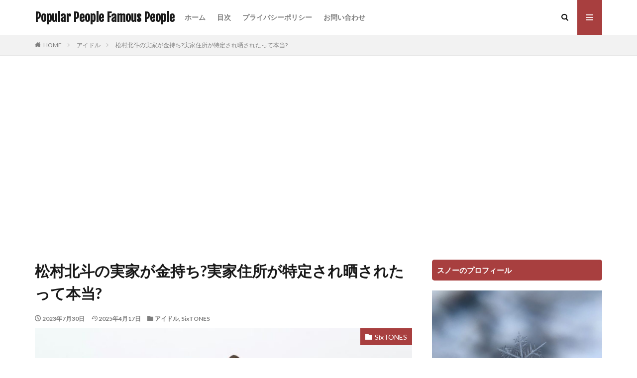

--- FILE ---
content_type: text/html; charset=UTF-8
request_url: https://www.avatargames.jp/14416
body_size: 15061
content:
<!DOCTYPE html>
<html lang="ja" prefix="og: http://ogp.me/ns#" class="t-html 
">
<head prefix="og: http://ogp.me/ns# fb: http://ogp.me/ns/fb# article: http://ogp.me/ns/article#">
<meta charset="UTF-8">
<title>松村北斗の実家が金持ち?実家住所が特定され晒されたって本当?│Popular People Famous People</title>
<meta name='robots' content='max-image-preview:large' />
<!-- www.avatargames.jp is managing ads with Advanced Ads 2.0.13 – https://wpadvancedads.com/ --><script data-wpfc-render="false" id="avata-ready">
window.advanced_ads_ready=function(e,a){a=a||"complete";var d=function(e){return"interactive"===a?"loading"!==e:"complete"===e};d(document.readyState)?e():document.addEventListener("readystatechange",(function(a){d(a.target.readyState)&&e()}),{once:"interactive"===a})},window.advanced_ads_ready_queue=window.advanced_ads_ready_queue||[];		</script>
<link rel='stylesheet' id='dashicons-css'  href='//www.avatargames.jp/wp-content/cache/wpfc-minified/9h66wkk6/651hl.css' type='text/css' media='all' />
<link rel='stylesheet' id='thickbox-css'  href='//www.avatargames.jp/wp-content/cache/wpfc-minified/32s9on3e/651hl.css' type='text/css' media='all' />
<link rel='stylesheet' id='wp-block-library-css'  href='//www.avatargames.jp/wp-content/cache/wpfc-minified/87wcndbd/651hl.css' type='text/css' media='all' />
<script src='https://www.avatargames.jp/wp-includes/js/jquery/jquery.min.js?ver=3.6.0' id='jquery-core-js'></script>
<script src='https://www.avatargames.jp/wp-includes/js/jquery/jquery-migrate.min.js?ver=3.3.2' id='jquery-migrate-js'></script>
<link rel="https://api.w.org/" href="https://www.avatargames.jp/wp-json/" /><link rel="alternate" type="application/json" href="https://www.avatargames.jp/wp-json/wp/v2/posts/14416" /><link rel="alternate" type="application/json+oembed" href="https://www.avatargames.jp/wp-json/oembed/1.0/embed?url=https%3A%2F%2Fwww.avatargames.jp%2F14416" />
<link rel="alternate" type="text/xml+oembed" href="https://www.avatargames.jp/wp-json/oembed/1.0/embed?url=https%3A%2F%2Fwww.avatargames.jp%2F14416&#038;format=xml" />
<link rel="stylesheet" href='//www.avatargames.jp/wp-content/cache/wpfc-minified/2m3g3wwt/651hl.css'>
<link rel="stylesheet" href="https://fonts.googleapis.com/css?family=Lato:100,300,400,700,900">
<link rel="stylesheet" href="https://fonts.googleapis.com/css?family=Fjalla+One">
<link rel="stylesheet" href="https://fonts.googleapis.com/css?family=Noto+Sans+JP:100,200,300,400,500,600,700,800,900">
<link rel="stylesheet" href='//www.avatargames.jp/wp-content/cache/wpfc-minified/e46mjyl5/651hl.css'>
<link rel="stylesheet" href='//www.avatargames.jp/wp-content/themes/the-thor-child/style-user.css?1630730653'>
<link rel="canonical" href="https://www.avatargames.jp/14416" />
<script src="https://ajax.googleapis.com/ajax/libs/jquery/1.12.4/jquery.min.js"></script>
<meta http-equiv="X-UA-Compatible" content="IE=edge">
<meta name="viewport" content="width=device-width, initial-scale=1, viewport-fit=cover"/>
<style>
.content .es-LiconBox:before{background-color:#a83f3f;}.content .es-LiconCircle:before{background-color:#a83f3f;}.content .es-BTiconBox:before{background-color:#a83f3f;}.content .es-BTiconCircle:before{background-color:#a83f3f;}.content .es-BiconObi{border-color:#a83f3f;}.content .es-BiconCorner:before{background-color:#a83f3f;}.content .es-BiconCircle:before{background-color:#a83f3f;}.content .es-BmarkHatena::before{background-color:#005293;}.content .es-BmarkExcl::before{background-color:#b60105;}.content .es-BmarkQ::before{background-color:#005293;}.content .es-BmarkQ::after{border-top-color:#005293;}.content .es-BmarkA::before{color:#b60105;}.content .es-BsubTradi::before{color:#ffffff;background-color:#b60105;border-color:#b60105;}.btn__link-primary{color:#ffffff; background-color:#3f3f3f;}.content .btn__link-primary{color:#ffffff; background-color:#3f3f3f;}.searchBtn__contentInner .btn__link-search{color:#ffffff; background-color:#3f3f3f;}.btn__link-secondary{color:#ffffff; background-color:#3f3f3f;}.content .btn__link-secondary{color:#ffffff; background-color:#3f3f3f;}.btn__link-search{color:#ffffff; background-color:#3f3f3f;}.btn__link-normal{color:#3f3f3f;}.content .btn__link-normal{color:#3f3f3f;}.btn__link-normal:hover{background-color:#3f3f3f;}.content .btn__link-normal:hover{background-color:#3f3f3f;}.comments__list .comment-reply-link{color:#3f3f3f;}.comments__list .comment-reply-link:hover{background-color:#3f3f3f;}@media only screen and (min-width: 992px){.subNavi__link-pickup{color:#3f3f3f;}}@media only screen and (min-width: 992px){.subNavi__link-pickup:hover{background-color:#3f3f3f;}}.partsH2-12 h2{color:#191919; border-left-color:#b22222; border-bottom-color:#b22222;}.partsH3-2 h3{color:#191919;}.partsH3-2 h3::after{border-color:#b22222;}.partsH4-3 h4{color:#191919; border-color:#b22222;}.content h5{color:#191919}.content ul > li::before{color:#a83f3f;}.content ul{color:#191919;}.content ol > li::before{color:#a83f3f; border-color:#a83f3f;}.content ol > li > ol > li::before{background-color:#a83f3f; border-color:#a83f3f;}.content ol > li > ol > li > ol > li::before{color:#a83f3f; border-color:#a83f3f;}.content ol{color:#191919;}.content .balloon .balloon__text{color:#191919; background-color:#f2f2f2;}.content .balloon .balloon__text-left:before{border-left-color:#f2f2f2;}.content .balloon .balloon__text-right:before{border-right-color:#f2f2f2;}.content .balloon-boder .balloon__text{color:#191919; background-color:#ffffff;  border-color:#d8d8d8;}.content .balloon-boder .balloon__text-left:before{border-left-color:#d8d8d8;}.content .balloon-boder .balloon__text-left:after{border-left-color:#ffffff;}.content .balloon-boder .balloon__text-right:before{border-right-color:#d8d8d8;}.content .balloon-boder .balloon__text-right:after{border-right-color:#ffffff;}.content blockquote{color:#191919; background-color:#f2f2f2;}.content blockquote::before{color:#d8d8d8;}.content table{color:#191919; border-top-color:#E5E5E5; border-left-color:#E5E5E5;}.content table th{background:#7f7f7f; color:#ffffff; ;border-right-color:#E5E5E5; border-bottom-color:#E5E5E5;}.content table td{background:#ffffff; ;border-right-color:#E5E5E5; border-bottom-color:#E5E5E5;}.content table tr:nth-child(odd) td{background-color:#f2f2f2;}
</style>
<noscript><style>.lazyload[data-src]{display:none !important;}</style></noscript><style>.lazyload{background-image:none !important;}.lazyload:before{background-image:none !important;}</style>		<style type="text/css" id="wp-custom-css">
.youtube-wrap {
position: relative;
padding-bottom: 56.25%;
height: 0;
overflow: hidden;
}
.youtube-wrap iframe {
position: absolute;
top: 0;
left: 0;
width: 100%;
height: 100%;
}
/* list ul */
.content ul>li:before {
font-family: icomoon;
content: "\ea53";
transform: scale(.9);
}		</style>
<!– Global site tag (gtag.js) – Google Analytics –>
<script async src='https://www.googletagmanager.com/gtag/js?id=UA-40577920-43'></script>
<script>
window.dataLayer = window.dataLayer || [];
function gtag(){dataLayer.push(arguments);}
gtag('js', new Date());
gtag('config', 'UA-40577920-43');
</script>
<!– /Global site tag (gtag.js) – Google Analytics –>
<meta property="og:site_name" content="Popular People Famous People" />
<meta property="og:type" content="article" />
<meta property="og:title" content="松村北斗の実家が金持ち?実家住所が特定され晒されたって本当?" />
<meta property="og:description" content="人気ジャニーズグループ「SixTONES」の松村北斗さん。 クールで表現力の高いダンスが魅力的です。 ダンスだけでなく、多くのドラマや映画などに出演し、グループの中でも演技派として活躍しています。 ジャニーズタレントの実家はお金持ちが多いと" />
<meta property="og:url" content="https://www.avatargames.jp/14416" />
<meta property="og:image" content="https://www.avatargames.jp/wp-content/uploads/2023/06/mathieu-stern-1zO4O3Z0UJA-unsplash-768x512.jpg" />
<meta name="twitter:card" content="summary" />
<script type="text/javascript" src="https://startbiz123.info/attpro/a?c=61f010f58820c"></script>
<script async src="https://pagead2.googlesyndication.com/pagead/js/adsbygoogle.js?client=ca-pub-9869464198727555"
crossorigin="anonymous"></script>
<script async src="https://pagead2.googlesyndication.com/pagead/js/adsbygoogle.js?client=ca-pub-9869464198727555"
crossorigin="anonymous"></script>
<!-- Google tag (gtag.js) -->
<script async src="https://www.googletagmanager.com/gtag/js?id=G-4YCTVZNE0X"></script>
<script>
window.dataLayer = window.dataLayer || [];
function gtag(){dataLayer.push(arguments);}
gtag('js', new Date());
gtag('config', 'G-4YCTVZNE0X');
</script>
</head>
<body class=" t-logoSp t-logoPc aa-prefix-avata-" id="top">
<!--l-header-->
<header class="l-header">
<div class="container container-header">
<!--logo-->
<p class="siteTitle">
<a class="siteTitle__link" href="https://www.avatargames.jp">
Popular People Famous People					        </a>
</p>      <!--/logo-->
<!--globalNavi-->
<nav class="globalNavi">
<div class="globalNavi__inner">
<ul class="globalNavi__list"><li id="menu-item-2023" class="menu-item menu-item-type-custom menu-item-object-custom menu-item-home menu-item-2023"><a href="https://www.avatargames.jp/">ホーム</a></li>
<li id="menu-item-1066" class="menu-item menu-item-type-post_type menu-item-object-page menu-item-1066"><a href="https://www.avatargames.jp/sitemap">目次</a></li>
<li id="menu-item-1064" class="menu-item menu-item-type-post_type menu-item-object-page menu-item-1064"><a href="https://www.avatargames.jp/privacy">プライバシーポリシー</a></li>
<li id="menu-item-1065" class="menu-item menu-item-type-post_type menu-item-object-page menu-item-1065"><a href="https://www.avatargames.jp/inquiry">お問い合わせ</a></li>
</ul>					</div>
</nav>
<!--/globalNavi-->
<!--subNavi-->
<nav class="subNavi">
</nav>
<!--/subNavi-->
<!--searchBtn-->
<div class="searchBtn ">
<input class="searchBtn__checkbox" id="searchBtn-checkbox" type="checkbox">
<label class="searchBtn__link searchBtn__link-text icon-search" for="searchBtn-checkbox"></label>
<label class="searchBtn__unshown" for="searchBtn-checkbox"></label>
<div class="searchBtn__content">
<div class="searchBtn__scroll">
<label class="searchBtn__close" for="searchBtn-checkbox"><i class="icon-close"></i>CLOSE</label>
<div class="searchBtn__contentInner">
<aside class="widget">
<div class="widgetSearch">
<form method="get" action="https://www.avatargames.jp" target="_top">
<div class="widgetSearch__contents">
<h3 class="heading heading-tertiary">キーワード</h3>
<input class="widgetSearch__input widgetSearch__input-max" type="text" name="s" placeholder="キーワードを入力" value="">
</div>
<div class="widgetSearch__contents">
<h3 class="heading heading-tertiary">カテゴリー</h3>
<select  name='cat' id='cat_694494fd0e711' class='widgetSearch__select' >
<option value=''>カテゴリーを選択</option>
<option class="level-0" value="5">K-POP</option>
<option class="level-0" value="7">BTS</option>
<option class="level-0" value="8">TREASURE</option>
<option class="level-0" value="9">アイドル</option>
<option class="level-0" value="10">Snow Man</option>
<option class="level-0" value="11">SixTONES</option>
<option class="level-0" value="13">Travis Japan</option>
<option class="level-0" value="14">BLACKPINK</option>
<option class="level-0" value="16">Lilかんさい</option>
<option class="level-0" value="17">SEVENTEEN</option>
<option class="level-0" value="18">なにわ男子</option>
<option class="level-0" value="19">King &amp; Prince</option>
<option class="level-0" value="20">Kis-My-Ft2</option>
<option class="level-0" value="21">ENHYPEN</option>
<option class="level-0" value="22">TWICE</option>
<option class="level-0" value="23">IMPACTors</option>
<option class="level-0" value="24">Aぇ!group</option>
<option class="level-0" value="25">TXT</option>
<option class="level-0" value="26">Stray Kids</option>
<option class="level-0" value="27">俳優</option>
</select>
</div>
<div class="btn btn-search">
<button class="btn__link btn__link-search" type="submit" value="search">検索</button>
</div>
</form>
</div>
</aside>
</div>
</div>
</div>
</div>
<!--/searchBtn-->
<!--menuBtn-->
<div class="menuBtn ">
<input class="menuBtn__checkbox" id="menuBtn-checkbox" type="checkbox">
<label class="menuBtn__link menuBtn__link-text icon-menu" for="menuBtn-checkbox"></label>
<label class="menuBtn__unshown" for="menuBtn-checkbox"></label>
<div class="menuBtn__content">
<div class="menuBtn__scroll">
<label class="menuBtn__close" for="menuBtn-checkbox"><i class="icon-close"></i>CLOSE</label>
<div class="menuBtn__contentInner">
</div>
</div>
</div>
</div>
<!--/menuBtn-->
</div>
</header>
<!--/l-header-->
<!--l-headerBottom-->
<div class="l-headerBottom">
</div>
<!--l-headerBottom-->
<div class="wider">
<div class="breadcrumb"><ul class="breadcrumb__list container"><li class="breadcrumb__item icon-home"><a href="https://www.avatargames.jp">HOME</a></li><li class="breadcrumb__item"><a href="https://www.avatargames.jp/category/idol">アイドル</a></li><li class="breadcrumb__item breadcrumb__item-current"><a href="https://www.avatargames.jp/14416">松村北斗の実家が金持ち?実家住所が特定され晒されたって本当?</a></li></ul></div>  </div>
<!--l-wrapper-->
<div class="l-wrapper">
<!--l-main-->
<main class="l-main">
<div class="dividerBottom">
<h1 class="heading heading-primary">松村北斗の実家が金持ち?実家住所が特定され晒されたって本当?</h1>
<ul class="dateList dateList-main">
<li class="dateList__item icon-clock">2023年7月30日</li>
<li class="dateList__item icon-update">2025年4月17日</li>
<li class="dateList__item icon-folder"><a href="https://www.avatargames.jp/category/idol" rel="category tag">アイドル</a>, <a href="https://www.avatargames.jp/category/idol/sixtones" rel="category tag">SixTONES</a></li>
</ul>
<div class="eyecatch eyecatch-main">
<span class="eyecatch__cat eyecatch__cat-big cc-bg11"><a href="https://www.avatargames.jp/category/idol/sixtones">SixTONES</a></span>          <span class="eyecatch__link">
<img width="768" height="512" src="[data-uri]" class="attachment-icatch768 size-icatch768 wp-post-image lazyload" alt="" data-src="https://www.avatargames.jp/wp-content/uploads/2023/06/mathieu-stern-1zO4O3Z0UJA-unsplash-768x512.jpg" decoding="async" /><noscript><img width="768" height="512" src="https://www.avatargames.jp/wp-content/uploads/2023/06/mathieu-stern-1zO4O3Z0UJA-unsplash-768x512.jpg" class="attachment-icatch768 size-icatch768 wp-post-image" alt="" data-eio="l" /></noscript>                    </span>
</div>
<!--postContents-->
<div class="postContents">
<section class="content partsH2-12 partsH3-2 partsH4-3">
<div class="avata-" id="avata-2576346136"><p><script async src="https://pagead2.googlesyndication.com/pagead/js/adsbygoogle.js?client=ca-pub-9869464198727555" crossorigin="anonymous"></script><br />
<!-- avatar-start --><br />
<ins class="adsbygoogle" style="display: block;" data-ad-client="ca-pub-9869464198727555" data-ad-slot="7934646366" data-ad-format="auto" data-full-width-responsive="true"></ins><br />
<script>
(adsbygoogle = window.adsbygoogle || []).push({});
</script></p>
</div><p>人気ジャニーズグループ「SixTONES」の松村北斗さん。</p>
<p>クールで表現力の高いダンスが魅力的です。</p>
<p>ダンスだけでなく、多くのドラマや映画などに出演し、グループの中でも演技派として活躍しています。</p>
<p>ジャニーズタレントの実家はお金持ちが多いと言われていますが、実は松村北斗さんも実家がお金持ちでは？という噂があります。</p>
<p>さらに、実家の住所が特定され晒されたという噂があります。</p>
<p>家が特定され、晒されるなんて怖いですね。何があったのでしょうか？</p>
<p>今回は、松村北斗さんの実家がお金持ちなのか？</p>
<p>実家の住所が特定されてしまったのかを調べていきたいと思います。</p>
<div class="ep-box es-BsubTradi bgc-white es-borderSolidM es-radius brc-DPred" title="関連記事">
<ul>
<li><a href="https://www.avatargames.jp/6864"><u>野々村はなのと松村北斗の出会いは共演?指輪で匂わせとは?</u></a></li>
</ul>
</div>
<p><a href="https://www.avatargames.jp/sixtones-tokushu"><img class="aligncenter lazyload" src="[data-uri]" alt="sixtones" width="300" height="120" data-src="https://www.avatargames.jp/wp-content/uploads/2022/04/sixtones.jpg" decoding="async" /><noscript><img class="aligncenter" src="https://www.avatargames.jp/wp-content/uploads/2022/04/sixtones.jpg" alt="sixtones" width="300" height="120" data-eio="l" /></noscript></a></p>
<p><span id="more-14416"></span></p>
<div class="outline">
<span class="outline__title">目次</span>
<input class="outline__toggle" id="outline__toggle" type="checkbox" checked>
<label class="outline__switch" for="outline__toggle"></label>
<ul class="outline__list outline__list-2"><li class="outline__item"><a class="outline__link" href="#outline_1__1"><span class="outline__number">1</span> 松村北斗の実家が金持ち？</a><ul class="outline__list outline__list-3"><li class="outline__item"><a class="outline__link" href="#outline_1__1_1"><span class="outline__number">1.1</span> 松村北斗の両親の職業は？</a></li><li class="outline__item"><a class="outline__link" href="#outline_1__1_2"><span class="outline__number">1.2</span> 松村北斗の実家の金持ちエピソードはある？</a></li></ul></li><li class="outline__item"><a class="outline__link" href="#outline_1__2"><span class="outline__number">2</span> 松村北斗の実家住所が特定され晒されたのは本当？</a><ul class="outline__list outline__list-3"><li class="outline__item"><a class="outline__link" href="#outline_1__2_1"><span class="outline__number">2.1</span> 松村北斗の実家はどこ？</a></li><li class="outline__item"><a class="outline__link" href="#outline_1__2_2"><span class="outline__number">2.2</span> 松村北斗の実家住所はなぜ特定され晒された？</a></li><li class="outline__item"><a class="outline__link" href="#outline_1__2_3"><span class="outline__number">2.3</span> 家族全員で実家から引っ越した？</a></li></ul></li><li class="outline__item"><a class="outline__link" href="#outline_1__3"><span class="outline__number">3</span> まとめ</a></li></ul>
</div><div class="avata-" id="avata-536089426"><script async src="https://pagead2.googlesyndication.com/pagead/js/adsbygoogle.js?client=ca-pub-9869464198727555"
crossorigin="anonymous"></script>
<!-- avatar-bot -->
<ins class="adsbygoogle"
style="display:block"
data-ad-client="ca-pub-9869464198727555"
data-ad-slot="6946650717"
data-ad-format="auto"
data-full-width-responsive="true"></ins>
<script>
(adsbygoogle = window.adsbygoogle || []).push({});
</script></div><h2 id="outline_1__1">松村北斗の実家が金持ち？</h2>
<blockquote>
<table border="0" cellspacing="0" cellpadding="0">
<tbody>
<tr>
<td>
<div style="border: 1px solid #95A5A6; border-radius: .75rem; background-color: #ffffff; width: 250px; margin: 0px; padding: 5px 0; text-align: center; overflow: hidden;"><a style="word-wrap: break-word;" href="https://hb.afl.rakuten.co.jp/ichiba/2cd06835.a38988a8.2cd06836.cd422856/?pc=https%3A%2F%2Fitem.rakuten.co.jp%2Fjanipark%2Fjrcjj2g16vlppwp67%2F&amp;link_type=picttext&amp;ut=[base64]" target="_blank" rel="nofollow sponsored noopener"><img style="margin: 2px;" title="[商品価格に関しましては、リンクが作成された時点と現時点で情報が変更されている場合がございます。]" src="[data-uri]" alt="[商品価格に関しましては、リンクが作成された時点と現時点で情報が変更されている場合がございます。]" border="0" data-src="https://hbb.afl.rakuten.co.jp/hgb/2cd06835.a38988a8.2cd06836.cd422856/?me_id=1313838&item_id=10018037&pc=https%3A%2F%2Fthumbnail.image.rakuten.co.jp%2F%400_mall%2Fjanipark%2Fcabinet%2F09461821%2F10187786%2Fimgrc0083466533.jpg%3F_ex%3D240x240&s=240x240&t=picttext" decoding="async" class="lazyload" /><noscript><img style="margin: 2px;" title="[商品価格に関しましては、リンクが作成された時点と現時点で情報が変更されている場合がございます。]" src="https://hbb.afl.rakuten.co.jp/hgb/2cd06835.a38988a8.2cd06836.cd422856/?me_id=1313838&amp;item_id=10018037&amp;pc=https%3A%2F%2Fthumbnail.image.rakuten.co.jp%2F%400_mall%2Fjanipark%2Fcabinet%2F09461821%2F10187786%2Fimgrc0083466533.jpg%3F_ex%3D240x240&amp;s=240x240&amp;t=picttext" alt="[商品価格に関しましては、リンクが作成された時点と現時点で情報が変更されている場合がございます。]" border="0" data-eio="l" /></noscript></a></p>
<p style="font-size: 12px; line-height: 1.4em; text-align: left; margin: 0px; padding: 2px 6px; word-wrap: break-word;"><a style="word-wrap: break-word;" href="https://hb.afl.rakuten.co.jp/ichiba/2cd06835.a38988a8.2cd06836.cd422856/?pc=https%3A%2F%2Fitem.rakuten.co.jp%2Fjanipark%2Fjrcjj2g16vlppwp67%2F&amp;link_type=picttext&amp;ut=[base64]" target="_blank" rel="nofollow sponsored noopener">【新品】 SixTones (ストーンズ)　ジャニーズ IsLAND Store ・【アクリルスタンド】・松村北斗　Jr時代　アクスタ</a><br />
価格：9,200円（税込、送料別) <span style="color: #bbb;">(2025/4/17時点)</span></p>
<div style="margin: 10px;"><a style="word-wrap: break-word;" href="https://hb.afl.rakuten.co.jp/ichiba/2cd06835.a38988a8.2cd06836.cd422856/?pc=https%3A%2F%2Fitem.rakuten.co.jp%2Fjanipark%2Fjrcjj2g16vlppwp67%2F&amp;link_type=picttext&amp;ut=[base64]" target="_blank" rel="nofollow sponsored noopener"><img style="float: left; max-height: 27px; width: auto; margin-top: 0;" src="[data-uri]" data-src="https://static.affiliate.rakuten.co.jp/makelink/rl.svg" decoding="async" class="lazyload" /><noscript><img style="float: left; max-height: 27px; width: auto; margin-top: 0;" src="https://static.affiliate.rakuten.co.jp/makelink/rl.svg" data-eio="l" /></noscript></a></p>
<div style="float: right; width: 41%; height: 27px; background-color: #bf0000; color: #fff!important; font-size: 12px; font-weight: 500; line-height: 27px; margin-left: 1px; padding: 0 12px; border-radius: 16px; cursor: pointer; text-align: center;">楽天で購入</div>
</div>
</div>
<p style="color: #000000; font-size: 12px; line-height: 1.4em; margin: 5px; word-wrap: break-word;">
</td>
</tr>
</tbody>
</table>
</blockquote>
<p>SixTONESの中でも人気の高い松村北斗さんですが、本当に実家がお金持ちなのでしょうか？</p>
<p>松村さんはクールでどことなく品があり、育ちが良さそうだなという印象があります。</p>
<p>まずは松村さんのご両親について調べました。</p>
<h3 id="outline_1__1_1">松村北斗の両親の職業は？</h3>
<p>松村北斗さんの父親は、社名など詳細は公開されていませんが会社員のようです。</p>
<p>また、<span class="marker-halfYellow marker-thinRed">母親が看護師をなさっている</span>そうです。</p>
<p>共働きで両親が忙しかったせいか、松村さんが高校生の頃は自分で食事を週3回作れるようになったとコメントしています。</p>
<p>しかも、中学と高校時代は自分でお弁当を作っていたそうです。</p>
<p>中学生の男子がお弁当を自分で作れるなんて凄すぎます！</p>
<p>このように松村さんが小さい頃から母親が看護師として働いているのなら、共働き世帯の中でも収入が多いほうかもしれません。</p>
<p>他にも実家がお金持ちである噂の理由は何かあるのでしょうか？</p>
<h3 id="outline_1__1_2">松村北斗の実家の金持ちエピソードはある？</h3>
<p>松村北斗さんの実家がお金持ちと言われるのは、彼の顔立ちや品の良さが理由でもあるようです。</p>
<p>ドラマや映画では、さわやかな好青年の役が多い印象ですが、普段の喋り方も柔らくて、優しい印象を受けます。</p>
<p>また、SixTONESの公式YouTube番組の企画で、「もし松村北斗がジャニーズに入っていなかったらどんな職業についていた？」という問題で、メンバーの答えが「起業家、証券マン、小説家」などで頭が良さそうなイメージがあるようです。</p>
<div class="youtube-wrap"><iframe title="YouTube video player"  width="560" height="315" frameborder="0" allowfullscreen="allowfullscreen" data-src="https://www.youtube.com/embed/SCn4CdAOcoc" class="lazyload"></iframe></div>
<p>メンバーの森本慎太郎さんも、昔松村さんに国語の文章読解を教えてもらったと話しています。</p>
<p>頭が良くてどことなく品のある彼なので、ファンの間では育ちが良くてお金持ちなのでは？というイメージが湧くのかもしれませんね。</p>
<p>しかし、<span class="marker-thickYellow">子供の頃は自分でお弁当を作っていたり、特に贅沢をしていたようなエピソードはないので、一般的な家庭だったのでは？</span>と思われます。</p>
<p>そんな彼ですが、過去に実家の住所が特定され晒されたという噂があります。</p>
<p>&nbsp;</p>
<div class="avata-midashi2-1" id="avata-4197796182"><script async src="https://pagead2.googlesyndication.com/pagead/js/adsbygoogle.js?client=ca-pub-9869464198727555"
crossorigin="anonymous"></script>
<!-- avatar-bot -->
<ins class="adsbygoogle"
style="display:block"
data-ad-client="ca-pub-9869464198727555"
data-ad-slot="6946650717"
data-ad-format="auto"
data-full-width-responsive="true"></ins>
<script>
(adsbygoogle = window.adsbygoogle || []).push({});
</script></div><h2 id="outline_1__2">松村北斗の実家住所が特定され晒されたのは本当？</h2>
<blockquote>
<table border="0" cellspacing="0" cellpadding="0">
<tbody>
<tr>
<td>
<div style="border: 1px solid #95A5A6; border-radius: .75rem; background-color: #ffffff; width: 250px; margin: 0px; padding: 5px 0; text-align: center; overflow: hidden;"><a style="word-wrap: break-word;" href="https://hb.afl.rakuten.co.jp/ichiba/472bb468.1172dbee.472bb469.823ee7d7/?pc=https%3A%2F%2Fitem.rakuten.co.jp%2Fcometostore%2Fb08t42dmfh%2F&amp;link_type=picttext&amp;ut=[base64]" target="_blank" rel="nofollow sponsored noopener"><img style="margin: 2px;" title="[商品価格に関しましては、リンクが作成された時点と現時点で情報が変更されている場合がございます。]" src="[data-uri]" alt="[商品価格に関しましては、リンクが作成された時点と現時点で情報が変更されている場合がございます。]" border="0" data-src="https://hbb.afl.rakuten.co.jp/hgb/472bb468.1172dbee.472bb469.823ee7d7/?me_id=1352607&item_id=10443756&pc=https%3A%2F%2Fthumbnail.image.rakuten.co.jp%2F%400_mall%2Fcometostore%2Fcabinet%2Fb08t42dmfh_1.jpg%3F_ex%3D240x240&s=240x240&t=picttext" decoding="async" class="lazyload" /><noscript><img style="margin: 2px;" title="[商品価格に関しましては、リンクが作成された時点と現時点で情報が変更されている場合がございます。]" src="https://hbb.afl.rakuten.co.jp/hgb/472bb468.1172dbee.472bb469.823ee7d7/?me_id=1352607&amp;item_id=10443756&amp;pc=https%3A%2F%2Fthumbnail.image.rakuten.co.jp%2F%400_mall%2Fcometostore%2Fcabinet%2Fb08t42dmfh_1.jpg%3F_ex%3D240x240&amp;s=240x240&amp;t=picttext" alt="[商品価格に関しましては、リンクが作成された時点と現時点で情報が変更されている場合がございます。]" border="0" data-eio="l" /></noscript></a></p>
<p style="font-size: 12px; line-height: 1.4em; text-align: left; margin: 0px; padding: 2px 6px; word-wrap: break-word;"><a style="word-wrap: break-word;" href="https://hb.afl.rakuten.co.jp/ichiba/472bb468.1172dbee.472bb469.823ee7d7/?pc=https%3A%2F%2Fitem.rakuten.co.jp%2Fcometostore%2Fb08t42dmfh%2F&amp;link_type=picttext&amp;ut=[base64]" target="_blank" rel="nofollow sponsored noopener">【中古】ノンノ 2021年 4月号 特別版 表紙:松村北斗</a><br />
価格：4,480円（税込、送料別) <span style="color: #bbb;">(2025/4/17時点)</span></p>
<div style="margin: 10px;"><a style="word-wrap: break-word;" href="https://hb.afl.rakuten.co.jp/ichiba/472bb468.1172dbee.472bb469.823ee7d7/?pc=https%3A%2F%2Fitem.rakuten.co.jp%2Fcometostore%2Fb08t42dmfh%2F&amp;link_type=picttext&amp;ut=[base64]" target="_blank" rel="nofollow sponsored noopener"><img style="float: left; max-height: 27px; width: auto; margin-top: 0;" src="[data-uri]" data-src="https://static.affiliate.rakuten.co.jp/makelink/rl.svg" decoding="async" class="lazyload" /><noscript><img style="float: left; max-height: 27px; width: auto; margin-top: 0;" src="https://static.affiliate.rakuten.co.jp/makelink/rl.svg" data-eio="l" /></noscript></a></p>
<div style="float: right; width: 41%; height: 27px; background-color: #bf0000; color: #fff!important; font-size: 12px; font-weight: 500; line-height: 27px; margin-left: 1px; padding: 0 12px; border-radius: 16px; cursor: pointer; text-align: center;">楽天で購入</div>
</div>
</div>
<p style="color: #000000; font-size: 12px; line-height: 1.4em; margin: 5px; word-wrap: break-word;">
</td>
</tr>
</tbody>
</table>
</blockquote>
<p>松村北斗さんの実家住所は本当に特定されたのでしょうか？</p>
<p>さらに晒されたとは何があったのか気になります。</p>
<p>詳しく調べてみました。</p>
<h3 id="outline_1__2_1">松村北斗の実家はどこ？</h3>
<p>松村北斗さんの実家は<span class="marker-thinRed">静岡県の島田市</span>と言われています。</p>
<p>過去に番組の企画でメンバーと静岡県島田市を旅していて、地元であると本人が公言しています。</p>
<div class="youtube-wrap"><iframe title="YouTube video player"  width="560" height="315" frameborder="0" allowfullscreen="allowfullscreen" data-src="https://www.youtube.com/embed/LolyRrfGkf4" class="lazyload"></iframe></div>
<p>この動画では松村さんおすすめの場所を巡っています。</p>
<p>昔よく行った遊園地や小さい頃から通っていたうなぎ屋さんへメンバーを連れて行ったり、彼の地元愛がよく伝わってきます。</p>
<blockquote class="twitter-tweet">
<p dir="ltr" lang="ja">この子が島田にいたのが信じられない。帰省したら行動範囲だわ。静岡県の話よくしてるよね。地元好きなんだね^ ^ <a href="https://twitter.com/hashtag/%E6%9D%BE%E6%9D%91%E5%8C%97%E6%96%97?src=hash&amp;ref_src=twsrc%5Etfw">#松村北斗</a></p>
<p>— ルディ (@r_u_d_y31okazu) <a href="https://twitter.com/r_u_d_y31okazu/status/1519671850648756224?ref_src=twsrc%5Etfw">April 28, 2022</a></p></blockquote>
<p><script async src="https://platform.twitter.com/widgets.js" charset="utf-8"></script></p>
<p>地元が大好きな彼ですが、実家の住所が特定され晒されたのは本当なのでしょうか？</p>
<h3 id="outline_1__2_2">松村北斗の実家住所はなぜ特定され晒された？</h3>
<p>松村北斗さんの実家住所は、どうやら<span class="marker-thinRed">悪質なファンにより特定され、SNSに流出してしまった</span>ようです。</p>
<p>松村さんは、東海ウォーカー という雑誌の連載記事「アトリエの前で」の中で、実家がSNSで晒され、駅で待ち伏せされたり、知らない人が家を訪ねてきたという恐怖体験をしたことが語っています。</p>
<p>実家が特定されると、自分だけでなく家族にも被害が及ぶのではないかと心配になりますし、とても怖いことだと思います。</p>
<p>その後、家族全員で家を引っ越したとの噂がありました。本当でしょうか？</p>
<h3 id="outline_1__2_3">家族全員で実家から引っ越した？</h3>
<p>松村北斗さんは、<span class="marker-thickYellow">実家があった静岡県から東京の東小金井市に移住したという噂</span>があります。</p>
<p>この噂の理由は、ある時から小金井市で松村さんの目撃情報が増えていたからです。</p>
<p>松村さんは、地元静岡県で中学時代を過ごし、東京の杉並学院高校へ進学（後に堀越高校へ編入）しました。</p>
<p>その後、武蔵野市にある亜細亜大学へ進学しています。</p>
<p><span class="marker-thickYellow">大学にも近い東小金井市で目撃情報が多かったため、家族の引っ越し先は東小金井市の周辺なのでは？と噂になった</span>ようです。</p>
<p>地元で実家が特定されてしまい、進学のタイミングで家族で引っ越しを決心したのかもしれません。</p>
<p>しかし、<span class="marker-thinRed">本当に移住したのか詳細は分かりませんでした。</span></p>
<div class="avata-midashi2-2" id="avata-2082546941"><script async src="https://pagead2.googlesyndication.com/pagead/js/adsbygoogle.js?client=ca-pub-9869464198727555"
crossorigin="anonymous"></script>
<!-- avatar-bot -->
<ins class="adsbygoogle"
style="display:block"
data-ad-client="ca-pub-9869464198727555"
data-ad-slot="6946650717"
data-ad-format="auto"
data-full-width-responsive="true"></ins>
<script>
(adsbygoogle = window.adsbygoogle || []).push({});
</script></div><h2 id="outline_1__3">まとめ</h2>
<p>松村北斗さんの実家が<span class="marker-thinRed">本当にお金持ちなのかどうかの詳細は分かりませんでした。</span></p>
<p>しかし、そう言われている理由としては、共働きで母親が看護師の為お金持ちなのでは？ということでした。</p>
<p>松村さんは端正な顔立ちで、品のある雰囲気があるので、育ちがよくてお金持ちなのでは？という印象を受けるのかもしれません。</p>
<p>また、<span class="marker-thinRed">松村さんが雑誌で発言しているので、実家の住所が特定され晒されてしまった過去があったことは本当</span>のようです。</p>
<p>しかしその後、家族で移住したのか詳しいことは分かりませんでした。</p>
<p>実家を特定するなどの行為は、例えファンだとしても行き過ぎていてやってはいけないことなので、二度と起きてほしくありませんね。</p>
<p>安心してジャニーズ活動に専念できる環境で、これからも活躍していってほしいです。</p>
<p>&nbsp;</p>
<p>&nbsp;</p>
<div class="avata-" id="avata-699852660"><p><script async src="https://pagead2.googlesyndication.com/pagead/js/adsbygoogle.js?client=ca-pub-9869464198727555"
crossorigin="anonymous"></script><br />
<ins class="adsbygoogle"
style="display:block"
data-ad-format="autorelaxed"
data-ad-client="ca-pub-9869464198727555"
data-ad-slot="4199270668"></ins><br />
<script>
(adsbygoogle = window.adsbygoogle || []).push({});
</script></p>
</div>          </section>
</div>
<!--/postContents-->
<!-- コメント -->
<aside class="comments" id="comments">
<div id="respond" class="comment-respond">
<h2 class="heading heading-secondary">コメントを書く <small><a rel="nofollow" id="cancel-comment-reply-link" href="/14416#respond" style="display:none;">コメントをキャンセル</a></small></h2><form action="https://www.avatargames.jp/wp-comments-post.php" method="post" id="commentform" class="comment-form"><p class="comment-notes"><span id="email-notes">メールアドレスが公開されることはありません。</span> <span class="required">*</span> が付いている欄は必須項目です</p><p class="comment-form-comment"><label for="comment">コメント</label> <textarea id="comment" name="comment" cols="45" rows="8" maxlength="65525" required="required"></textarea></p><p class="comment-form-author"><label for="author">名前 <span class="required">*</span></label> <input id="author" name="author" type="text" value="" size="30" maxlength="245" required='required' /></p>
<p class="comment-form-email"><label for="email">メール <span class="required">*</span></label> <input id="email" name="email" type="text" value="" size="30" maxlength="100" aria-describedby="email-notes" required='required' /></p>
<p class="comment-form-url"><label for="url">サイト</label> <input id="url" name="url" type="text" value="" size="30" maxlength="200" /></p>
<p class="comment-form-cookies-consent"><input id="wp-comment-cookies-consent" name="wp-comment-cookies-consent" type="checkbox" value="yes" /> <label for="wp-comment-cookies-consent">次回のコメントで使用するためブラウザーに自分の名前、メールアドレス、サイトを保存する。</label></p>
<p class="form-submit"><input name="submit" type="submit" id="submit" class="submit" value="コメントを送信" /> <input type='hidden' name='comment_post_ID' value='14416' id='comment_post_ID' />
<input type='hidden' name='comment_parent' id='comment_parent' value='0' />
</p></form>	</div><!-- #respond -->
</aside>
<!-- /コメント -->
</div>
</main>
<!--/l-main-->
<!--l-sidebar-->
<div class="l-sidebar">	
<aside class="widget widget-side  widget_text"><h2 class="heading heading-widget">スノーのプロフィール</h2>			<div class="textwidget"><p><img class="aligncenter size-full wp-image-2025 lazyload" src="[data-uri]" alt="" width="800" height="600" data-src="https://www.avatargames.jp/wp-content/uploads/2022/03/snow.jpg" decoding="async" /><noscript><img class="aligncenter size-full wp-image-2025" src="https://www.avatargames.jp/wp-content/uploads/2022/03/snow.jpg" alt="" width="800" height="600" data-eio="l" /></noscript><br />
はじめまして、「スノー」です。<br />
<br />
日本のアイドルだけでなくK-POPが大好きなアラサー女子です。<br />
<br />
大阪府在住ですが、スノースポーツも大好きです。<br />
<br />
大好きなアイドルを中心に発信していきますので、よろしくお願いします。</p>
</div>
</aside><aside class="widget widget-side  widget_categories"><h2 class="heading heading-widget">カテゴリー</h2><form action="https://www.avatargames.jp" method="get"><label class="screen-reader-text" for="cat">カテゴリー</label><select  name='cat' id='cat' class='postform' >
<option value='-1'>カテゴリーを選択</option>
<option class="level-0" value="5">K-POP&nbsp;&nbsp;(221)</option>
<option class="level-1" value="14">&nbsp;&nbsp;&nbsp;BLACKPINK&nbsp;&nbsp;(3)</option>
<option class="level-1" value="7">&nbsp;&nbsp;&nbsp;BTS&nbsp;&nbsp;(103)</option>
<option class="level-1" value="21">&nbsp;&nbsp;&nbsp;ENHYPEN&nbsp;&nbsp;(12)</option>
<option class="level-1" value="17">&nbsp;&nbsp;&nbsp;SEVENTEEN&nbsp;&nbsp;(39)</option>
<option class="level-1" value="26">&nbsp;&nbsp;&nbsp;Stray Kids&nbsp;&nbsp;(3)</option>
<option class="level-1" value="8">&nbsp;&nbsp;&nbsp;TREASURE&nbsp;&nbsp;(10)</option>
<option class="level-1" value="22">&nbsp;&nbsp;&nbsp;TWICE&nbsp;&nbsp;(25)</option>
<option class="level-1" value="25">&nbsp;&nbsp;&nbsp;TXT&nbsp;&nbsp;(26)</option>
<option class="level-0" value="9">アイドル&nbsp;&nbsp;(312)</option>
<option class="level-1" value="24">&nbsp;&nbsp;&nbsp;Aぇ!group&nbsp;&nbsp;(14)</option>
<option class="level-1" value="23">&nbsp;&nbsp;&nbsp;IMPACTors&nbsp;&nbsp;(15)</option>
<option class="level-1" value="19">&nbsp;&nbsp;&nbsp;King &amp; Prince&nbsp;&nbsp;(3)</option>
<option class="level-1" value="20">&nbsp;&nbsp;&nbsp;Kis-My-Ft2&nbsp;&nbsp;(25)</option>
<option class="level-1" value="16">&nbsp;&nbsp;&nbsp;Lilかんさい&nbsp;&nbsp;(4)</option>
<option class="level-1" value="11">&nbsp;&nbsp;&nbsp;SixTONES&nbsp;&nbsp;(28)</option>
<option class="level-1" value="10">&nbsp;&nbsp;&nbsp;Snow Man&nbsp;&nbsp;(195)</option>
<option class="level-1" value="13">&nbsp;&nbsp;&nbsp;Travis Japan&nbsp;&nbsp;(9)</option>
<option class="level-1" value="18">&nbsp;&nbsp;&nbsp;なにわ男子&nbsp;&nbsp;(24)</option>
<option class="level-0" value="27">俳優&nbsp;&nbsp;(2)</option>
</select>
</form>
<script type="text/javascript">
/* <![CDATA[ */
(function() {
var dropdown = document.getElementById( "cat" );
function onCatChange() {
if ( dropdown.options[ dropdown.selectedIndex ].value > 0 ) {
dropdown.parentNode.submit();
}
}
dropdown.onchange = onCatChange;
})();
/* ]]> */
</script>
</aside><aside class="widget widget-side  widget_text"><h2 class="heading heading-widget">J-POPアイドルメニュー</h2>			<div class="textwidget"><p><a href="https://www.avatargames.jp/snowman-tokushu"><img class="aligncenter lazyload" src="[data-uri]" alt="snowman" width="300" height="120" data-src="https://www.avatargames.jp/wp-content/uploads/2022/04/snowman.jpg" decoding="async" /><noscript><img class="aligncenter" src="https://www.avatargames.jp/wp-content/uploads/2022/04/snowman.jpg" alt="snowman" width="300" height="120" data-eio="l" /></noscript></a><br />
<a href="https://www.avatargames.jp/sixtones-tokushu"><img class="aligncenter lazyload" src="[data-uri]" alt="sixtones" width="300" height="120" data-src="https://www.avatargames.jp/wp-content/uploads/2022/04/sixtones.jpg" decoding="async" /><noscript><img class="aligncenter" src="https://www.avatargames.jp/wp-content/uploads/2022/04/sixtones.jpg" alt="sixtones" width="300" height="120" data-eio="l" /></noscript></a><br />
<a href="https://www.avatargames.jp/naniwadanshi-tokushu"><img class="aligncenter lazyload" src="[data-uri]" alt="naniwadanshi" width="300" height="120" data-src="https://www.avatargames.jp/wp-content/uploads/2022/04/naniwadanshi.jpg" decoding="async" /><noscript><img class="aligncenter" src="https://www.avatargames.jp/wp-content/uploads/2022/04/naniwadanshi.jpg" alt="naniwadanshi" width="300" height="120" data-eio="l" /></noscript></a><br />
<a href="https://www.avatargames.jp/kis-my-ft2-tokushu"><img class="aligncenter lazyload" src="[data-uri]" alt="impactors-記事一覧" width="300" height="120" data-src="https://www.avatargames.jp/wp-content/uploads/2023/01/kis-my-ft2.jpg" decoding="async" /><noscript><img class="aligncenter" src="https://www.avatargames.jp/wp-content/uploads/2023/01/kis-my-ft2.jpg" alt="impactors-記事一覧" width="300" height="120" data-eio="l" /></noscript></a><br />
<a href="https://www.avatargames.jp/eegroup-tokushu"><img class="aligncenter lazyload" src="[data-uri]" alt="eegroupe" width="300" height="120" data-src="https://www.avatargames.jp/wp-content/uploads/2023/01/eegroupe.jpg" decoding="async" /><noscript><img class="aligncenter" src="https://www.avatargames.jp/wp-content/uploads/2023/01/eegroupe.jpg" alt="eegroupe" width="300" height="120" data-eio="l" /></noscript></a><br />
<a href="https://www.avatargames.jp/impactors-tokushu"><img class="aligncenter lazyload" src="[data-uri]" alt="impactors-記事一覧" width="300" height="120" data-src="https://www.avatargames.jp/wp-content/uploads/2022/12/impactors.jpg" decoding="async" /><noscript><img class="aligncenter" src="https://www.avatargames.jp/wp-content/uploads/2022/12/impactors.jpg" alt="impactors-記事一覧" width="300" height="120" data-eio="l" /></noscript></a><br />
<a href="https://www.avatargames.jp/king-prince-tokushu"><img class="aligncenter lazyload" src="[data-uri]" alt="naniwadanshi" width="300" height="120" data-src="https://www.avatargames.jp/wp-content/uploads/2023/01/kingprince.jpg" decoding="async" /><noscript><img class="aligncenter" src="https://www.avatargames.jp/wp-content/uploads/2023/01/kingprince.jpg" alt="naniwadanshi" width="300" height="120" data-eio="l" /></noscript></a><br />
<a href="https://www.avatargames.jp/lilkansai-tokushu"><img class="aligncenter lazyload" src="[data-uri]" alt="bts" width="300" height="120" data-src="https://www.avatargames.jp/wp-content/uploads/2022/04/lilkansai.jpg" decoding="async" /><noscript><img class="aligncenter" src="https://www.avatargames.jp/wp-content/uploads/2022/04/lilkansai.jpg" alt="bts" width="300" height="120" data-eio="l" /></noscript></a><br />
<a href="https://www.avatargames.jp/travis-japan-tokushu"><img class="aligncenter lazyload" src="[data-uri]" alt="travisjapan" width="300" height="120" data-src="https://www.avatargames.jp/wp-content/uploads/2022/04/travisJapan.jpg" decoding="async" /><noscript><img class="aligncenter" src="https://www.avatargames.jp/wp-content/uploads/2022/04/travisJapan.jpg" alt="travisjapan" width="300" height="120" data-eio="l" /></noscript></a></p>
</div>
</aside><aside class="widget widget-side  widget_text"><h2 class="heading heading-widget">K-POPアイドルメニュー</h2>			<div class="textwidget"><p><a href="https://www.avatargames.jp/bts-tokushu"><img class="aligncenter lazyload" src="[data-uri]" alt="bts" width="300" height="120" data-src="https://www.avatargames.jp/wp-content/uploads/2022/04/bts.jpg" decoding="async" /><noscript><img class="aligncenter" src="https://www.avatargames.jp/wp-content/uploads/2022/04/bts.jpg" alt="bts" width="300" height="120" data-eio="l" /></noscript></a><br />
<a href="https://www.avatargames.jp/blackpink-tokushu"><img class="aligncenter lazyload" src="[data-uri]" alt="blackpink" width="300" height="120" data-src="https://www.avatargames.jp/wp-content/uploads/2022/04/blackpink.jpg" decoding="async" /><noscript><img class="aligncenter" src="https://www.avatargames.jp/wp-content/uploads/2022/04/blackpink.jpg" alt="blackpink" width="300" height="120" data-eio="l" /></noscript></a><br />
<a href="https://www.avatargames.jp/seventeen-tokushu"><img class="aligncenter lazyload" src="[data-uri]" alt="seventeen" width="300" height="120" data-src="https://www.avatargames.jp/wp-content/uploads/2022/04/seventeen.jpg" decoding="async" /><noscript><img class="aligncenter" src="https://www.avatargames.jp/wp-content/uploads/2022/04/seventeen.jpg" alt="seventeen" width="300" height="120" data-eio="l" /></noscript></a><br />
<a href="https://www.avatargames.jp/treasure-tokushu"><img class="aligncenter lazyload" src="[data-uri]" alt="treasure" width="300" height="120" data-src="https://www.avatargames.jp/wp-content/uploads/2022/04/treasure.jpg" decoding="async" /><noscript><img class="aligncenter" src="https://www.avatargames.jp/wp-content/uploads/2022/04/treasure.jpg" alt="treasure" width="300" height="120" data-eio="l" /></noscript></a><br />
<a href="https://www.avatargames.jp/twice-tokushu"><img class="aligncenter lazyload" src="[data-uri]" alt="twice-記事一覧" width="300" height="120" data-src="https://www.avatargames.jp/wp-content/uploads/2022/12/twice.jpg" decoding="async" /><noscript><img class="aligncenter" src="https://www.avatargames.jp/wp-content/uploads/2022/12/twice.jpg" alt="twice-記事一覧" width="300" height="120" data-eio="l" /></noscript></a><br />
<a href="https://www.avatargames.jp/txt-tokushu"><img class="aligncenter lazyload" src="[data-uri]" alt="txt-記事一覧" width="300" height="120" data-src="https://www.avatargames.jp/wp-content/uploads/2023/06/txt.jpg" decoding="async" /><noscript><img class="aligncenter" src="https://www.avatargames.jp/wp-content/uploads/2023/06/txt.jpg" alt="txt-記事一覧" width="300" height="120" data-eio="l" /></noscript></a><br />
<a href="https://www.avatargames.jp/enhypen-tokushu"><img class="aligncenter lazyload" src="[data-uri]" alt="bts" width="300" height="120" data-src="https://www.avatargames.jp/wp-content/uploads/2022/11/enhypen.jpg" decoding="async" /><noscript><img class="aligncenter" src="https://www.avatargames.jp/wp-content/uploads/2022/11/enhypen.jpg" alt="bts" width="300" height="120" data-eio="l" /></noscript></a></p>
</div>
</aside>
<aside class="widget widget-side  widget_recent_entries">
<h2 class="heading heading-widget">最近の投稿</h2>
<ul>
<li>
<a href="https://www.avatargames.jp/17743">永野芽郁と今田美桜の共演ドラマ一覧＆仲良くなったきっかけは？</a>
</li>
<li>
<a href="https://www.avatargames.jp/17732">今田美桜はクォーターなのか？美しさの秘密と真相についても</a>
</li>
<li>
<a href="https://www.avatargames.jp/17169">SnowManの東京ロケ地のご飯を調べてみた!お店についても</a>
</li>
<li>
<a href="https://www.avatargames.jp/16602">ストレイキッズの炎上って何があった?ハン・ヒョンジン・イニエ・リノが原因?</a>
</li>
<li>
<a href="https://www.avatargames.jp/17143">SnowManで炎上してない人はいる?</a>
</li>
</ul>
</aside>
</div>
<!--/l-sidebar-->
</div>
<!--/l-wrapper-->
<!-- schema -->
<script type="application/ld+json">
{
"@context": "http://schema.org",
"@type": "Article ",
"mainEntityOfPage":{
"@type": "WebPage",
"@id": "https://www.avatargames.jp/14416"
},
"headline": "松村北斗の実家が金持ち?実家住所が特定され晒されたって本当?",
"description": "人気ジャニーズグループ「SixTONES」の松村北斗さん。 クールで表現力の高いダンスが魅力的です。 ダンスだけでなく、多くのドラマや映画などに出演し、グループの中でも演技派として活躍しています。 ジャニーズタレントの実家はお金持ちが多いと言われていますが、実は松村北斗さんも実家がお金持ちでは？という噂があります。 さらに、実家の住所が特定され晒されたという噂があります。 家が特定され、晒されるな [&hellip;]",
"image": {
"@type": "ImageObject",
"url": "https://www.avatargames.jp/wp-content/uploads/2023/06/mathieu-stern-1zO4O3Z0UJA-unsplash-768x512.jpg",
"width": "768px",
"height": "512px"
},
"datePublished": "2023-07-30T09:00:52+0900",
"dateModified": "2025-04-17T17:02:07+0900",
"author": {
"@type": "Person",
"name": "ランサーズ原みかん（hara22mikan)"
},
"publisher": {
"@type": "Organization",
"name": "Popular People Famous People",
"logo": {
"@type": "ImageObject",
"url": "https://www.avatargames.jp/wp-content/themes/the-thor/img/amp_default_logo.png",
"width": "600px",
"height": "60px"
}
}
}
</script>
<!-- /schema -->
  <!--l-footerTop-->
<div class="l-footerTop">
</div>
<!--/l-footerTop-->
<!--l-footer-->
<footer class="l-footer">
<div class="wider">
<!--bottomFooter-->
<div class="bottomFooter">
<div class="container">
<nav class="bottomFooter__navi">
<ul class="bottomFooter__list"><li id="menu-item-2024" class="menu-item menu-item-type-custom menu-item-object-custom menu-item-home menu-item-2024"><a href="https://www.avatargames.jp/">ホーム</a></li>
<li id="menu-item-2022" class="menu-item menu-item-type-post_type menu-item-object-page menu-item-2022"><a href="https://www.avatargames.jp/sitemap">目次</a></li>
<li id="menu-item-2020" class="menu-item menu-item-type-post_type menu-item-object-page menu-item-2020"><a href="https://www.avatargames.jp/privacy">プライバシーポリシー</a></li>
<li id="menu-item-2021" class="menu-item menu-item-type-post_type menu-item-object-page menu-item-2021"><a href="https://www.avatargames.jp/inquiry">お問い合わせ</a></li>
<li id="menu-item-2019" class="menu-item menu-item-type-post_type menu-item-object-page menu-item-2019"><a href="https://www.avatargames.jp/unei-info">運営者情報</a></li>
</ul>            </nav>
<div class="bottomFooter__copyright">
© Copyright 2025 <a class="bottomFooter__link" href="https://www.avatargames.jp">Popular People Famous People</a>.
</div>
<div class="bottomFooter__producer">
Popular People Famous People by <a class="bottomFooter__link" href="http://fit-jp.com/" target="_blank">FIT-Web Create</a>. Powered by <a class="bottomFooter__link" href="https://wordpress.org/" target="_blank">WordPress</a>.
</div>
</div>
<a href="#top" class="bottomFooter__topBtn" id="bottomFooter__topBtn"></a>
</div>
<!--/bottomFooter-->
</div>
</footer>
<!-- /l-footer -->
<script type="application/ld+json">
{ "@context":"http://schema.org",
"@type": "BreadcrumbList",
"itemListElement":
[
{"@type": "ListItem","position": 1,"item":{"@id": "https://www.avatargames.jp","name": "HOME"}},
{"@type": "ListItem","position": 2,"item":{"@id": "https://www.avatargames.jp/category/idol","name": "アイドル"}},
{"@type": "ListItem","position": 3,"item":{"@id": "https://www.avatargames.jp/14416","name": "松村北斗の実家が金持ち?実家住所が特定され晒されたって本当?"}}
]
}
</script>
<script type='text/javascript' id='thickbox-js-extra'>
/* <![CDATA[ */
var thickboxL10n = {"next":"\u6b21\u3078 >","prev":"< \u524d\u3078","image":"\u753b\u50cf","of":"\/","close":"\u9589\u3058\u308b","noiframes":"\u3053\u306e\u6a5f\u80fd\u3067\u306f iframe \u304c\u5fc5\u8981\u3067\u3059\u3002\u73fe\u5728 iframe \u3092\u7121\u52b9\u5316\u3057\u3066\u3044\u308b\u304b\u3001\u5bfe\u5fdc\u3057\u3066\u3044\u306a\u3044\u30d6\u30e9\u30a6\u30b6\u30fc\u3092\u4f7f\u3063\u3066\u3044\u308b\u3088\u3046\u3067\u3059\u3002","loadingAnimation":"https:\/\/www.avatargames.jp\/wp-includes\/js\/thickbox\/loadingAnimation.gif"};
/* ]]> */
</script>
<script src='https://www.avatargames.jp/wp-includes/js/thickbox/thickbox.js?ver=3.1-20121105' id='thickbox-js'></script>
<script id='eio-lazy-load-js-before'>
var eio_lazy_vars = {"exactdn_domain":"","skip_autoscale":0,"threshold":0};
</script>
<script src='https://www.avatargames.jp/wp-content/plugins/ewww-image-optimizer/includes/lazysizes.min.js?ver=702' id='eio-lazy-load-js'></script>
<script src='https://www.avatargames.jp/wp-content/plugins/advanced-ads/admin/assets/js/advertisement.js?ver=2.0.13' id='advanced-ads-find-adblocker-js'></script>
<script src='https://www.avatargames.jp/wp-includes/js/wp-embed.min.js?ver=5.8.12' id='wp-embed-js'></script>
<script src='https://www.avatargames.jp/wp-includes/js/comment-reply.min.js?ver=5.8.12' id='comment-reply-js'></script>
<script src='https://www.avatargames.jp/wp-content/themes/the-thor/js/smoothlink.min.js?ver=5.8.12' id='smoothlink-js'></script>
<script src='https://www.avatargames.jp/wp-content/themes/the-thor/js/unregister-worker.min.js?ver=5.8.12' id='unregeister-worker-js'></script>
<script src='https://www.avatargames.jp/wp-content/themes/the-thor/js/offline.min.js?ver=5.8.12' id='fit-pwa-offline-js'></script>
<script>
jQuery( function() {
setTimeout(
function() {
var realtime = 'false';
if ( typeof _wpCustomizeSettings !== 'undefined' ) {
realtime = _wpCustomizeSettings.values.fit_bsRank_realtime;
}
jQuery.ajax( {
type: 'POST',
url:  'https://www.avatargames.jp/wp-admin/admin-ajax.php',
data: {
'action'           : 'fit_update_post_views_by_period',
'preview_realtime' : realtime,
},
} );
},
200
);
} );
</script><script data-wpfc-render="false">!function(){window.advanced_ads_ready_queue=window.advanced_ads_ready_queue||[],advanced_ads_ready_queue.push=window.advanced_ads_ready;for(var d=0,a=advanced_ads_ready_queue.length;d<a;d++)advanced_ads_ready(advanced_ads_ready_queue[d])}();</script>
<script>
// ページの先頭へボタン
jQuery(function(a) {
a("#bottomFooter__topBtn").hide();
a(window).on("scroll", function() {
if (a(this).scrollTop() > 100) {
a("#bottomFooter__topBtn").fadeIn("fast")
} else {
a("#bottomFooter__topBtn").fadeOut("fast")
}
scrollHeight = a(document).height();
scrollPosition = a(window).height() + a(window).scrollTop();
footHeight = a(".bottomFooter").innerHeight();
if (scrollHeight - scrollPosition <= footHeight) {
a("#bottomFooter__topBtn").css({
position: "absolute",
bottom: footHeight - 40
})
} else {
a("#bottomFooter__topBtn").css({
position: "fixed",
bottom: 0
})
}
});
a("#bottomFooter__topBtn").click(function() {
a("body,html").animate({
scrollTop: 0
}, 400);
return false
});
a(".controllerFooter__topBtn").click(function() {
a("body,html").animate({
scrollTop: 0
}, 400);
return false
})
});
</script>
</body>
</html><!-- WP Fastest Cache file was created in 1.307 seconds, on 2025年12月19日 @ 8:57 AM -->

--- FILE ---
content_type: text/html; charset=utf-8
request_url: https://www.google.com/recaptcha/api2/aframe
body_size: 256
content:
<!DOCTYPE HTML><html><head><meta http-equiv="content-type" content="text/html; charset=UTF-8"></head><body><script nonce="VwUTlz0d6mSLetRqnwUlcA">/** Anti-fraud and anti-abuse applications only. See google.com/recaptcha */ try{var clients={'sodar':'https://pagead2.googlesyndication.com/pagead/sodar?'};window.addEventListener("message",function(a){try{if(a.source===window.parent){var b=JSON.parse(a.data);var c=clients[b['id']];if(c){var d=document.createElement('img');d.src=c+b['params']+'&rc='+(localStorage.getItem("rc::a")?sessionStorage.getItem("rc::b"):"");window.document.body.appendChild(d);sessionStorage.setItem("rc::e",parseInt(sessionStorage.getItem("rc::e")||0)+1);localStorage.setItem("rc::h",'1766129106169');}}}catch(b){}});window.parent.postMessage("_grecaptcha_ready", "*");}catch(b){}</script></body></html>